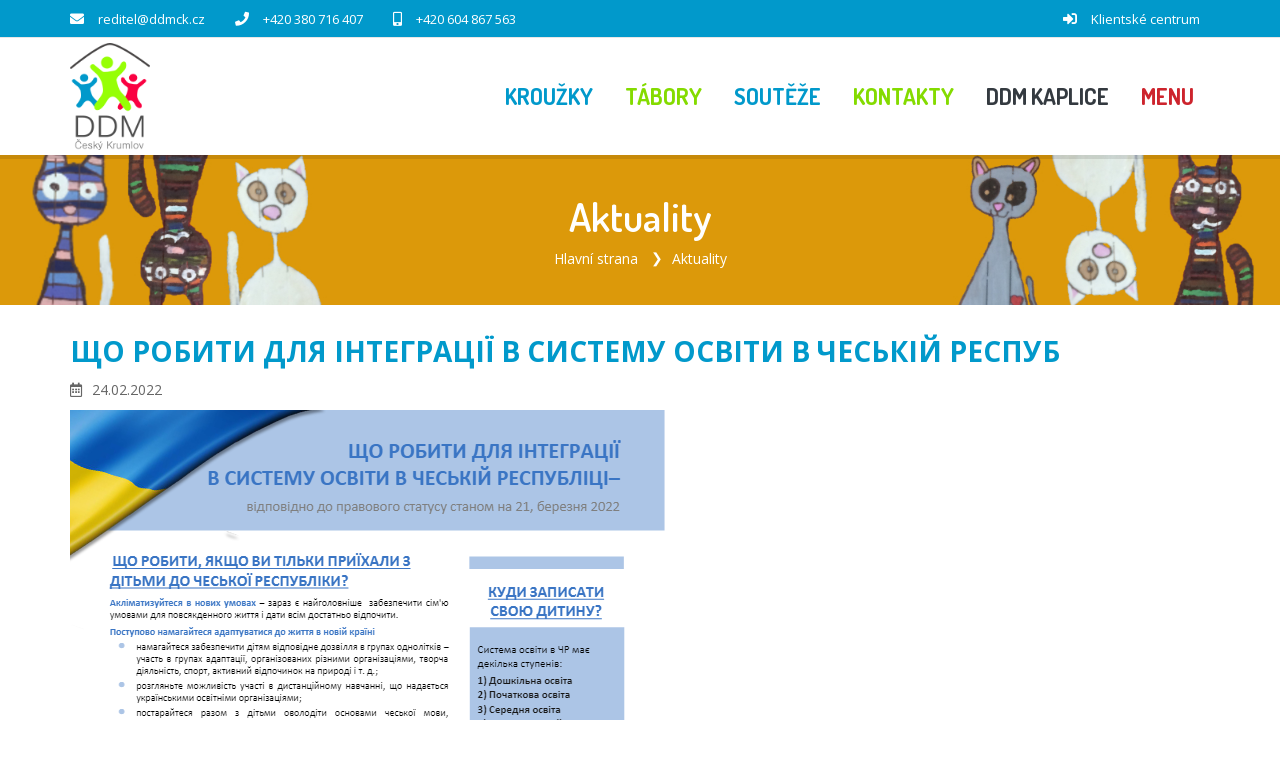

--- FILE ---
content_type: text/html; charset=UTF-8
request_url: https://www.ddmck.cz/hlavni-udalosti/86-
body_size: 4537
content:

<!DOCTYPE html>
<html lang="cs-CZ">
<head>
  <title>Dům dětí a mládeže, Český Krumlov | Hlavní strana | ЩО РОБИТИ ДЛЯ ІНТЕГРАЦІЇ  В СИСТЕМУ ОСВІТИ В ЧЕСЬКІЙ РЕСПУБ</title>
	<meta charset="UTF-8"><meta http-equiv="X-UA-Compatible" content="IE=edge"><meta name="viewport" content="width=device-width, initial-scale=1"><meta property="og:site_name" content="Dům dětí a mládeže, Český Krumlov"><meta lang="cs" xml:lang="cs" name="description" content=""><meta lang="cs" xml:lang="cs" name="keywords" content=""><meta name="copyright" content="Dům dětí a mládeže, Český Krumlov"><meta name="author" content="Dům dětí a mládeže, Český Krumlov">
	<meta property="og:title" content="ЩО РОБИТИ ДЛЯ ІНТЕГРАЦІЇ  В СИСТЕМУ ОСВІТИ В ЧЕСЬКІЙ РЕСПУБ" /><meta property="og:type" content="article"/><meta property="og:url" content="http://www.ddmck.cz/hlavni-udalosti/86-"/><meta property="og:description" content="Podrobnější info" /><meta property="og:image" content="" />
	<base href="https://www.ddmck.cz/">
	<link href="./plugins/font-awesome/css/all.min.css" rel="stylesheet"><link href="./plugins/owl-carousel/owl.carousel.min.css" rel="stylesheet" media="screen"><link href="./plugins/owl-carousel/owl.theme.default.min.css" rel="stylesheet" media="screen"><link href="./plugins/fancybox/jquery.fancybox.min.css" rel="stylesheet"><link href="./plugins/animate/animate.css" rel="stylesheet"><link href="./plugins/select2/css/select2.min.css" rel="stylesheet"><link href="https://fonts.googleapis.com/css?family=Dosis:300,400,600,700%7COpen+Sans:300,400,600,700" rel="stylesheet"><link href="./template/css/style.css?v=20250403" rel="stylesheet">
	<script src="./plugins/jquery/jquery.min.js"></script>
	<!--[if lt IE 9]>
		<script src="https://oss.maxcdn.com/html5shiv/3.7.2/html5shiv.min.js"></script>
		<script src="https://oss.maxcdn.com/respond/1.4.2/respond.min.js"></script>
	<![endif]-->
</head>
<body id="body" class="up-scroll">
	<header class="header main-wrapper" id="pageTop">
		<div class="top-bar border-bottom bg-custom-1">
			<div class="container">
				<div class="row">
					<div class="col-md-9 d-none d-md-block">
						<ul class="list-inline d-flex justify-content-md-start align-items-center h-100 mb-0">
							<li>
								<span class="mr-md-2 text-white">
								<i class="fa fa-envelope" aria-hidden="true"></i>
								</span>
								<a href="mailto:reditel@ddmck.cz" class="mr-md-4 mr-xl-6 text-white">reditel@ddmck.cz</a>
							</li>
							<li>
								<span class="mr-md-2 text-white">
								<i class="fa fa-phone" aria-hidden="true"></i>
								</span>
								<a href="tel:+420380716407" class="mr-md-4 mr-xl-6 text-white"> +420 380 716 407</a>
							</li>
							<li>
								<span class="mr-md-2 text-white">
								<i class="fa fa-mobile-alt" aria-hidden="true"></i>
								</span>
								<a href="tel:604867563" class="mr-md-4 mr-xl-6 text-white">+420 604 867 563</a>
							</li>
						</ul>
					</div>
					<div class="col-md-3">
						<ul class="list-inline d-flex mb-0 justify-content-md-end justify-content-center align-items-center mr-xl-2">
							<li class="mr-md-2 mr-lg-0">
								<span class="mr-xl-2 text-white">
								<i class="fas fa-sign-in-alt" aria-hidden="true"></i>
								</span>
								<a href="https://ddmck.iddm.cz" class="mr-lg-4 mr-xl-0 text-white">Klientské centrum</a>
							</li>
						</ul>
					</div>
				</div>
			</div>
		</div>
		<nav class="navbar navbar-expand-md navbar-white">
			<div class="container">
				<a class="navbar-brand" href="./">
					<img class="d-inline-block" src="./template/img/logo.png?v=002" alt="Úvodní strana - Dům dětí a mládeže, Český Krumlov">
				</a>
				<button class="navbar-toggler py-2" type="button" data-toggle="collapse" data-target="#navbarContent" aria-controls="navbarContent" aria-expanded="false" aria-label="Toggle navigation">
					<i class="fa fa-bars"></i>
				</button>
				<div class="collapse navbar-collapse" id="navbarContent">
					<ul class="navbar-nav ml-md-auto">
																																		<li class="">
									<a class="nav-link" href="./krouzky">
										<span class="font-dosis text-custom-2">Kroužky</span>
									</a>
								</li>
																												<li class="">
									<a class="nav-link" href="./tabory">
										<span class="font-dosis text-custom-3">Tábory</span>
									</a>
								</li>
																																																																			<li class="">
									<a class="nav-link" href="./souteze">
										<span class="font-dosis text-custom-1">Soutěže</span>
									</a>
								</li>
																																									<li class="">
									<a class="nav-link" href="./kontakty">
										<span class="font-dosis text-custom-3">Kontakty </span>
									</a>
								</li>
																																																																																																																											<li class="">
							<a class="nav-link" href="//www.ddmkaplice.cz" target="_blank">
								<span class="font-dosis text-custom-5">DDM Kaplice</span>
							</a>
						</li>
						<li class="">
							<hr class="mt-2 mb-2 d-block d-md-none">
							<a class="nav-link dropdown-toggle d-none d-md-block" href="javascript:void(0)" role="button" data-toggle="dropdown">
								<span class="font-dosis text-custom-4">Menu</span>
							</a>
							<ul class="dropdown-menu dropdown-menu-right d-block d-md-none">
																	<li>
										<a class="dropdown-item " href="./akce">Akce</a>
									</li>
																										<li>
										<a class="dropdown-item " href="./krouzky">Kroužky</a>
									</li>
																										<li>
										<a class="dropdown-item " href="./tabory">Tábory</a>
									</li>
																										<li>
										<a class="dropdown-item " href="./organizace-roku">Organizace roku</a>
									</li>
																										<li>
										<a class="dropdown-item " href="./dokumenty-ke-stazeni">Dokumenty ke stažení</a>
									</li>
																										<li>
										<a class="dropdown-item " href="./ubytovani-pronajmy">Ubytování / pronájmy</a>
									</li>
																			<ul class="sub-menu">
																							<li>
													<a class="dropdown-item " href="./ubytovani-pronajmy-tz-slavkov">TZ Slavkov</a>
												</li>
																					</ul>
																										<li>
										<a class="dropdown-item " href="./souteze">Soutěže</a>
									</li>
																			<ul class="sub-menu">
																							<li>
													<a class="dropdown-item " href="./souteze-msmt-souteze">MŠMT soutěže</a>
												</li>
																							<li>
													<a class="dropdown-item " href="./souteze-ostatni-souteze">Ostatní soutěže</a>
												</li>
																							<li>
													<a class="dropdown-item " href="./souteze-archiv-soutezi-msmt">Archiv soutěží MŠMT</a>
												</li>
																					</ul>
																										<li>
										<a class="dropdown-item " href="./pracovnici">Pracovníci</a>
									</li>
																										<li>
										<a class="dropdown-item " href="./kontakty">Kontakty </a>
									</li>
																										<li>
										<a class="dropdown-item " href="./ostatni-ddm">Ostatní DDM</a>
									</li>
																										<li>
										<a class="dropdown-item " href="./dopravni-vychova">Dopravní výchova</a>
									</li>
																										<li>
										<a class="dropdown-item " href="./klub-usmev">Klub úsměv</a>
									</li>
																										<li>
										<a class="dropdown-item " href="./galerie-uspechu">Galerie úspěchů</a>
									</li>
																										<li>
										<a class="dropdown-item " href="./vyukove-programy">Výukové programy</a>
									</li>
																										<li>
										<a class="dropdown-item " href="./ekologicky-koutek-prokesova-zahrada">Ekologický koutek - Prokešova zahrada</a>
									</li>
																										<li>
										<a class="dropdown-item " href="./vyberove-rizeni-pedagog-volneho-casu-kaplice">Výběrové řízení pedagog volného času Kaplice</a>
									</li>
																										<li>
										<a class="dropdown-item " href="./annapurna-2026">Annapurna 2026</a>
									</li>
																								</ul>
						</li>
					</ul>
				</div>
			</div>
		</nav>
	</header>





<div class="main-wrapper">

  
			<section class="breadcrumb-bg bg-primary" style="background-image: url('./template/img/breadcrumb_menu.jpg?v=002');">
		<div class="container">
			<div class="breadcrumb-holder">
				<div>
					<h1 class="breadcrumb-title">Aktuality</h1>
					<ul class="breadcrumb breadcrumb-transparent">
													<li class="breadcrumb-item">
								<a class="text-white" href="./">Hlavní strana</a>
							</li>
													<li class="breadcrumb-item">
								<a class="text-white" href="./">Aktuality</a>
							</li>
											</ul>
				</div>
			</div>
		</div>
	</section>

  <section class="py-5 py-md-6">
    <div class="container">
      <h2 class="text-custom-2 font-weight-bold mb-3 d-block d-md-none">ЩО РОБИТИ ДЛЯ ІНТЕГРАЦІЇ  В СИСТЕМУ ОСВІТИ В ЧЕСЬКІЙ РЕСПУБ</h2>
      <div class="row">
                <div class="col">
          <h2 class="text-custom-2 font-weight-bold mb-2 d-none d-md-block">ЩО РОБИТИ ДЛЯ ІНТЕГРАЦІЇ  В СИСТЕМУ ОСВІТИ В ЧЕСЬКІЙ РЕСПУБ</h2>
          <p class="mb-2"><i class="far fa-calendar-alt mr-2"></i>24.02.2022</p>
          <div class="d-inline-block w-100 mb-4 ck-content"><a data-fancybox="gallery" href="https://ddmck.iddm.cz/admin/pictures/galleries/803.jpg"><img alt="" data-src="https://ddmck.iddm.cz/admin/pictures/galleries/803.jpg" src="https://ddmck.iddm.cz/admin/pictures/galleries/803.jpg" style="height:auto; max-width:100%" /></a><a data-fancybox="gallery" href="https://ddmck.iddm.cz/admin/pictures/galleries/784.jpg"><img alt="" data-src="https://ddmck.iddm.cz/admin/pictures/galleries/784.jpg" src="https://ddmck.iddm.cz/admin/pictures/galleries/784.jpg" style="height:auto; max-width:100%" /></a><a data-fancybox="gallery" href="https://ddmck.iddm.cz/admin/pictures/galleries/785.jpg"><img alt="" data-src="https://ddmck.iddm.cz/admin/pictures/galleries/785.jpg" src="https://ddmck.iddm.cz/admin/pictures/galleries/785.jpg" style="height:auto; max-width:100%" /></a></div>
          <a href="./" class="btn btn-custom-2 float-right">Zpět</a>
        </div>
      </div>
    </div>
  </section>

</div>


  <footer class="border-top">
    <div class="pt-6 pb-2 bg-light">
      <div class="container">
        <div class="row">

          <div class="col-12 col-sm-6 col-lg-3 mb-4">
            <h2 class="h4 mb-3 font-weight-bold text-custom-1">O nás</h2>
            <p class="m-0 pr-2">DDM je místo, kde se nikdo nenudí.
Jsme otevřeni všem, u nás se můžete realizovat a dělat to, co Vás baví.
Pestrou nabídkou činností a kroužků Vás motivujeme a směrujeme k další cestě životem.</p>
          </div>

          <div class="col-12 col-sm-6 col-lg-4 mb-4">
            <h2 class="h4 mb-3 font-weight-bold text-custom-1">Kontakt</h2>
            <div>
              <p class="font-base font-size-14 mb-1 font-weight-bolder">Dům dětí a mládeže, Český Krumlov</p>
              <p class="font-base font-size-14 m-0">Linecká 67, 381 01 Český Krumlov </p>
              <p class="font-base font-size-14 m-0">IČ: 00665711</p>
              <p class="font-base font-size-14 m-0">Bankovní spojení: 131280698/0300</p>
              <a href="tel:+420380716407" class="font-base font-size-14 m-0 d-block">Tel.:  +420 380 716 407</a>
              <a href="tel:604867563" class="font-base font-size-14 m-0 d-block">Mob.: +420 604 867 563</a>
              <a href="mailto:reditel@ddmck.cz" class="font-base font-size-14 m-0 d-block">reditel@ddmck.cz</a>
            </div>
          </div>

          <div class="col-12 col-sm-6 col-lg-3 mb-2">
            <h2 class="h4 mb-3 font-weight-bold text-custom-1">Časté odkazy</h2>
            <ul class="list-unstyled">
                                                                              <li class="mb-1">
                    <a href="./krouzky">
                      <i class="fas fa-angle-double-right mr-2 font-size-11" aria-hidden="true"></i>Kroužky
                    </a>
                  </li>
                                                                <li class="mb-1">
                    <a href="./tabory">
                      <i class="fas fa-angle-double-right mr-2 font-size-11" aria-hidden="true"></i>Tábory
                    </a>
                  </li>
                                                                                                                                                          <li class="mb-1">
                    <a href="./souteze">
                      <i class="fas fa-angle-double-right mr-2 font-size-11" aria-hidden="true"></i>Soutěže
                    </a>
                  </li>
                                                                                              <li class="mb-1">
                    <a href="./kontakty">
                      <i class="fas fa-angle-double-right mr-2 font-size-11" aria-hidden="true"></i>Kontakty 
                    </a>
                  </li>
                                                                                                                                                                                                                                                                                          </ul>
          </div>

          <div class="col-12 col-sm-6 col-lg-2 mb-4">
            <h2 class="h4 font-weight-bold text-custom-1 mb-3">Sledujte nás</h2>
            <ul class="list-unstyled">
              <li class="mb-1">
                <a href="https://www.facebook.com/DDM-%C4%8Cesk%C3%BD-Krumlov-107177808119596" class="text-custom-1" target="_blank" aria-label="Facebook">
                  <i class="fab fa-facebook-f text-custom-1" aria-hidden="true"></i>
                  <span class="ml-1">DDM Č. Krumlov</span>
                </a>
              </li>
              <li class="mb-1">
                <a href="https://www.facebook.com/ddmkaplice" class="text-custom-1" target="_blank">
                  <i class="fab fa-facebook-f" aria-hidden="true"></i>
                  <span class="ml-1">DDM Kaplice</span>
                </a>
              </li>
               <li class="mb-1">
                <a href="https://www.instagram.com/ddmceskykrumlov/?next=%2F" class="text-custom-1" target="_blank" aria-label="Instagram">
                  <i class="fab fa-instagram" aria-hidden="true"></i>
                  <span class="ml-1">DDM Č. Krumlov</span>
                </a>
              </li>
              <li class="mb-1">
                <a href="https://www.instagram.com/ddmkaplice/?hl=cs" class="text-custom-1" target="_blank" aria-label="Instagram">
                  <i class="fab fa-instagram" aria-hidden="true"></i>
                  <span class="ml-1">DDM Kaplice</span>
                </a>
              </li>
            </ul>
          </div>

        </div>
      </div>
    </div>

    <!-- Copy Right -->
    <div class="copyright bg-custom-1">
      <div class="container">
        <div class="row py-4">
          <div class="col-12 col-lg-6">
            <p class="text-center text-lg-left font-size-12 m-0 text-white">&copy; 2020 Dům dětí a mládeže, Český Krumlov</p>
          </div>
          <div class="col-12 col-lg-6">
            <div class="text-center text-lg-right font-size-12 m-0 text-white">
              <a href="https://www.ddmck.cz/prohlaseni-o-pristupnosti" class="text-white">Prohlášení o přístupnosti</a> | <a href="javascript:void(0)" onclick="showCookie()" class="text-white">Soubory Cookie</a>
            </div>
          </div>
        </div>
      </div>
    </div>

  </footer>

	<div class="scrolling">
		<a href="#pageTop" class="back-to-top" id="back-to-top" style="opacity: 0;" aria-label="Posunout nahoru">
			<i class="fa fa-arrow-up" aria-hidden="true"></i>
		</a>
	</div>

	
	                  <div class="cookies cookies-hide" id="cookies">
      <div class="consents">
        <h2 class="text-center mt-3">Cookies</h2>
        <hr>
        <p>Cookies jsou malé datové soubory, které internetové stránky ukládají na Váš počítač nebo mobilní zařízení v okamžiku, kdy si tyto stránky začnete prohlížet. Tyto soubory jsou při návratu na webovou stránku pomocí prohlížeče odeslány zpět na servery. S pomocí cookies má webová stránka informace o předchozích aktivitách uživatelů.</p>
        <p>Pomocí vašeho prohlížeče můžete spravovat vaše cookies. Vždy máte možnost již uložené cookies smazat. Dále v závislosti na vašem prohlížeči je možné omezit využívání cookies pro konkrétní webovou stránku, omezit jejich ukládání či nastavit nucené smazání všech cookies po uzavření prohlížeče.</p>
        <hr>
        <form id="frm_consents" action="./consents" method="post">
          <div class="float-left w-100">
              <p class="float-left font-weight-bold">Technické</p>
              <label class="switch float-right" aria-label="Technické cookies">
                <input type="checkbox" disabled checked>
                <span class="slider round"></span>
              </label>
          </div>
          <p>Technické cookies jsou nezbytné pro správné fungování webu a všech funkcí, které nabízí. Z tohoto důvodu nepožadujeme Váš souhlas s jejich využitím. Technické cookies nemohou být individuálně deaktivovány.</p>
                                        <div class="float-left w-100">
                      <button id="accept_info" type="button" class="btn btn-custom-1 float-right ml-2 mb-3">Přijmout</button>
                    </div>
          <input type="hidden" name="frm" value="frm_consents">
        </form>
      </div>


    </div>


	<script src="./plugins/bootstrap/js/bootstrap.bundle.min.js"></script><script src="./plugins/owl-carousel/owl.carousel.min.js"></script><script src="./plugins/fancybox/jquery.fancybox.min.js"></script><script src="./plugins/velocity/velocity.min.js"></script><script src="./plugins/select2/js/select2.min.js"></script><script src="./plugins/lozad/lozad.min.js"></script><script src="./js/main-min.js?v=20250403"></script>

</body>

</html>